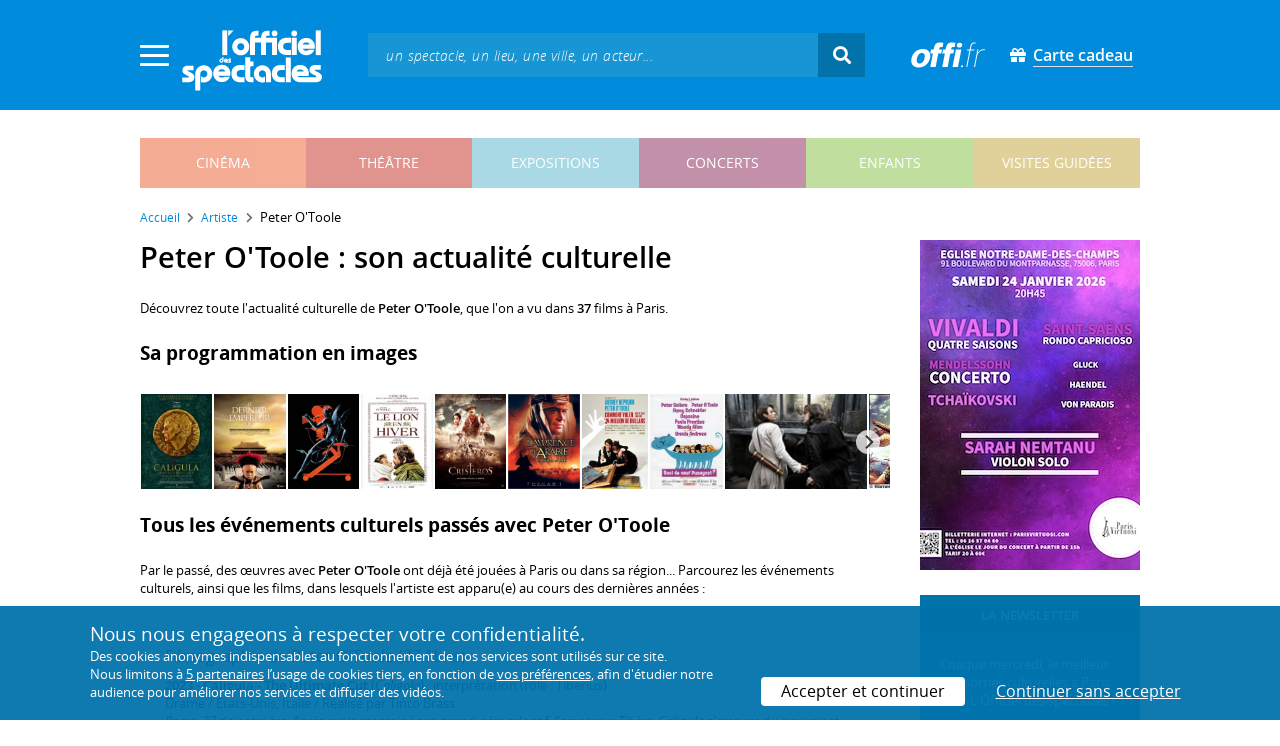

--- FILE ---
content_type: text/html; charset=utf-8
request_url: https://www.offi.fr/artiste/peter-otoole-4932.html
body_size: 13452
content:
<!doctype html>
<html lang="fr">
<head>
	
	
  <meta charset="utf-8">


	<meta http-equiv="X-UA-Compatible" content="IE=EDGE" />
	<meta http-equiv="Content-Type" content="text/html; charset=UTF-8" />

<meta name="viewport" content="width=device-width">
<meta name="viewport" content="width=device-width, initial-scale=1.0, maximum-scale=1.0, minimum-scale=1.0">
<meta name="theme-color" content="#008bdc" />

    <title>Peter O&#039;Toole au cinéma - L'Officiel des spectacles</title>
    <meta name="description" content="L'actualité culturelle de Peter O&#039;Toole : retrouvez tous les événements passés, présents et futurs à Paris avec Peter O&#039;Toole. Réservez vos billets en ligne.">    <meta name="robots" content="index, follow" />

    <meta property="og:url" content="https://www.offi.fr/artiste/peter-otoole-4932.html" />
    <meta property="og:type" content="article" />
    <meta property="og:title" content="Peter O&#039;Toole au cinéma - L'Officiel des spectacles" />
    <meta property="og:description" content="L'actualité culturelle de Peter O&#039;Toole : retrouvez tous les événements passés, présents et futurs à Paris avec Peter O&#039;Toole. Réservez vos billets en ligne." />
    <meta property="og:image" content="https://files.offi.fr/medias/img/logo-officiel-bleu.jpg" />


<link rel="shortcut icon" href="/res/img/icons/favicon.ico" />
<link rel="apple-touch-icon" sizes="180x180" href="/res/img/icons/apple-touch-icon.png">
<link rel="icon" type="image/png" sizes="192x192" href="/res/img/icons/android-chrome-192x192.png">
<link rel="icon" type="image/png" sizes="512x512" href="/res/img/icons/android-chrome-512x512.png">
<link rel="icon" type="image/png" sizes="32x32" href="/res/img/icons/favicon-32x32.png">
<link rel="icon" type="image/png" sizes="16x16" href="/res/img/icons/favicon-16x16.png">
<link rel="manifest" href="/res/img/icons/site.webmanifest">


    <!--<link href="https://unpkg.com/gijgo@1.9.11/css/gijgo.min.css" rel="stylesheet" type="text/css" />-->
    <link href="/res/css/tiny-date-picker.min.css" rel="stylesheet" type="text/css" />
    <link href="/res/css/date-range-picker.css" rel="stylesheet" type="text/css" />
 
        <link rel="stylesheet" href="/templates-mobile/assets/css/theme.css?v24" type="text/css" media="all">
   <script type="text/javascript">
		var compteOuvert = 1;
        var offi = {};
        offi.gaVersion = 'ga4';
    </script>




<script async src="https://www.googletagmanager.com/gtag/js?id=G-WCXK8B622W"></script>

<script type="text/javascript">
    
    offi.demandeTarteAucitron = true;
    
	  
	  window.dataLayer = window.dataLayer || [];
    function gtag(){dataLayer.push(arguments);}
    
    
    gtag('js', new Date());
    
    if (offi.demandeTarteAucitron) {
        gtag('consent', 'default', {
            'ad_storage': 'denied',
            'ad_user_data': 'denied',
            'ad_personalization': 'denied',
            'analytics_storage': 'denied',
            wait_for_update: 500
        });
    }
    
    
    gtag('config', 'G-WCXK8B622W');
    offi.gtag = window.gtag;
    


<!-- Matomo -->
  var _paq = window._paq = window._paq || [];
  /* tracker methods like "setCustomDimension" should be called before "trackPageView" */
  _paq.push(['requireCookieConsent']);
  _paq.push(['setConversionAttributionFirstReferrer', true]);
  offi.matoActif = true;
  
  
    
  
  if (offi.MatomoSetCustomUrl)
  {
    _paq.push(['setCustomUrl', offi.MatomoSetCustomUrl]);
  }
        
  _paq.push(['enableLinkTracking']);
  (function() {
    var u="//mato.offi.fr/matomo/";
    _paq.push(['setTrackerUrl', u+'matomo.php']);
    _paq.push(['setSiteId', '21']);
    var d=document, g=d.createElement('script'), s=d.getElementsByTagName('script')[0];
    g.async=true; g.src=u+'matomo.js'; s.parentNode.insertBefore(g,s);
  })();
<!-- End Matomo Code -->


</script>



<!-- Knowledge Graph Google -->
<script type="application/ld+json">
{
	"@context" : "https://schema.org",
	"@type" : "Organization",
	"name" : "L'Officiel des spectacles",
	"description" : "Magazine hebdomadaire sur l'actualité culturelle à Paris et en Île-de-France : cinéma, théâtre, expositions, concerts, spectacles pour enfants, visites guidées, guide touristique parisien.",
	"foundingDate" : "1946-09-01",
	"url" : "https://www.offi.fr",
	"logo": "https://files.offi.fr/medias/img/logo-officiel-bleu.jpg",
	"sameAs" : [ "https://www.facebook.com/offi.fr",
	"https://twitter.com/lofficiel",
	"https://www.instagram.com/lofficieldesspectacles/"] 
}
</script>

	
</head>

<body class=" right-columns" >
	
	
	<main>
	  
		<section id="header">
						
			
<header>
    <!-- menu principal -->
    <div class="navbar navbar-dark box-shadow main-menu" id="stickytop">
        <div class="container container-1">

            <div class="menu-burger dropdown">
                <a class="dropdown-toggle">
                    <img class="closed-menu" src="/res/img/menu/hamburger.png">
                    <img class="opened-menu" src="/res/img/menu/close-white.png">
                </a>
                <!-- menu latéral -->
<div class="main-background dropdown-menu" id="navbarHeader" >
    <div class="left-menu">
                <!-- Links -->
        <ul class="left-menu-dropdown">
            <li class="dropdown-item main-background-darker d-flex">
                <div class="col p-0">
                    <a class="nav-link" href="/"><span class="iconoffi-home"></span> Accueil</a>
                </div>
                <div class="col p-0 text-right">
                    <a class="dropdown-toggle nav-link"><i class="iconoffi-fermer"></i> </a>
                </div>
            </li>
            
            <li class="d-md-none menu-principal main-background-darker">
                <div class="row m-0 px-2">
                                <div class="col-6 element">
                    <a href="/cinema" class="cinema_color">cinéma </a>
                </div>
                                <div class="col-6 element">
                    <a href="/theatre" class="theatre_color">théâtre </a>
                </div>
                                <div class="col-6 element">
                    <a href="/expositions-musees" class="expositions-musees_color">expositions </a>
                </div>
                                <div class="col-6 element">
                    <a href="/concerts" class="concerts_color">concerts </a>
                </div>
                                <div class="col-6 element">
                    <a href="/enfants" class="enfants_color">enfants </a>
                </div>
                                <div class="col-6 element">
                    <a href="/visites-conferences" class="visites-conferences_color">visites guidées </a>
                </div>
                                </div>
            </li>
            
                        <li class="dropdown-item d-none visible-connecte">
                <a class="nav-link" href="/modifier-mon-compte.html" rel="nofollow"><span class="iconoffi-user"></span><span class="user-name-value"></span></a>
            </li>
            <li class="dropdown-item d-none visible-connecte">
                <a class="nav-link" href="/modifier-mon-compte.html" rel="nofollow"><span class="iconoffi-plus"></span>Modifier mon compte</a>
            </li>
            <li class="dropdown-item  d-none visible-connecte">
                <a class="nav-link" href="/compte-commandes.html" rel="nofollow"><span class="iconoffi-cart"></span>Mes commandes</a>
            </li>
            <li class="dropdown-item cache-connecte">
                <a class="nav-link" href="/connexion.html" rel="nofollow"><span class="iconoffi-user"></span>S'identifier</a>
            </li>
                        
            <li class="dropdown-item cache-connecte">
                <a class="nav-link" href="/abonnement-lofficiel.html" rel="nofollow"><span class="iconoffi-plus"></span>Abonnement</a>
            </li>
            
            <li class="dropdown-item">
                <a class="nav-link" href="/carte-cadeau.html" rel="nofollow"><span class="fas fa-gift"></span>Carte cadeau</a>
            </li>
            
            <li class="dropdown-item">
                <a class="nav-link" href="/contact.html" rel="nofollow"><span class="iconoffi-contact"></span>Nous contacter</a>
            </li>
            <li class="dropdown-item">
                <a class="nav-link" href="/conditions-generales-reservation-offi.fr.html" rel="nofollow"><span class="iconoffi-info"></span>CGV</a>
            </li>
                        <li class="dropdown-item d-none visible-connecte">
                <a class="nav-link" href="/mon-abonnement.html" rel="nofollow"><span class="iconoffi-plus"></span>Abonnement</a>
            </li>
                        <li class="dropdown-item has-children d-none visible-connecte">

                <a class="nav-link" href="/mes-favoris.html" rel="nofollow"><span class="iconoffi-star"></span>Mes favoris</a>

                <ul class="ml-1 dropdown-menu-items" id="menu-favoris-liste">
                </ul>
                
            </li>
            <li class="dropdown-item d-none visible-connecte">
                <a class="nav-link" href="/" id="disconnectBtnDropdown" rel="nofollow"><span class="iconoffi-user"></span>Déconnexion</a>
            </li>
            
        </ul>
        <!-- Links -->

    </div>
</div>            </div>
            
                
            <div class="has-margin-left-10 logo-header">
                <a href="/" class="logo"><img src="/res/img/logo-offi.svg" class="img-fluid"/></a>
            </div>
            <div class="criteres">

                <div class="d-block d-md-none  text-center" id="mobile-search-button">                     <a href="#"><i class="fas fa-search"></i></a>
                </div>
                
            <div class="d-md-none logo-text-header1 pt-2">
                <a href="/carte-cadeau.html" class="mt-0 p-1 px-2 text-white text-decoration-none font-bolder">
                    <span class="fas fa-gift mr-2"></span><span class="border-bottom">Carte cadeau<span></a>
                    </a>
            </div>
            
            </div>
            
            <div class="d-block  col-md-7 form-container dark-form" id="search-form">
                <!-- form search -->
                <form id="schForm" method="GET"action="/recherche-ac.html">
                    <div class="input-group d-none d-md-flex">
                        <input type="text" name="acSearch" id="search" placeholder="un spectacle, un lieu, une ville, un acteur..." autocomplete="off" class="form-control ui-autocomplete-input" role="textbox" aria-autocomplete="list" aria-haspopup="true">
                        <div class="input-group-append">
                            <span class="input-group-text header-search-btn" id="basic-addon2"><i class="fas fa-search"></i></span>
                        </div>
                    </div>
                </form>
                <!-- / form search -->
                
                <div class="imgsticky">
                    <div class="p-container"><div class="p-bg" style="--bg-image: url(https://files.offi.fr/display/708/3.png);"></div><a href="https://www.offi.fr/carte-cadeau.html"  class="pdisplay"><img src="https://files.offi.fr/display/708/3.png" data-pv="Display/PACK_BANNIERE/708-carte-cadeau" class="pdisplayimg" data-pos="2" /></a></div>
                </div>

                <!-- form search sticky header -->
                <div class="sticky-form-search  has-margin-left-15 ">
                    <div class="input-group-append">
                        <span class="input-group-text header-search-btn has-padding-top-25 has-padding-bottom-25 has-padding-left-10 has-padding-right-10" id="basic-addon2"><i class="fas fa-search"></i></span>
                    </div>
                </div>
                <!-- / form search sticky header -->
            
            </div>
            
            <div class="logo-text-header pr-3">
                <img src="/res/img/offi.png">
            </div>

            <div class="logo-text-header">
                <a href="/carte-cadeau.html" class="mt-0 p-1 px-2 text-white text-decoration-none font-bolder">
                    <span class="fas fa-gift mr-2"></span><span class="border-bottom">Carte cadeau<span></a>
                    </a>
            </div>


            <div id="mobile-search" class="d-none">
                <a href="#" id="mobile-search-close" class="float-right"> <i class="fas fa-times"></i></a>
                <form id="schForm_mobile" method="GET"action="/recherche-ac.html">
                    <input type="text" name="acSearch" id="search_mobile" placeholder="un spectacle, un lieu, une ville, un acteur..." autocomplete="off" class="form-control ui-autocomplete-input d-block" role="textbox" aria-autocomplete="list" aria-haspopup="true">
                </form>
            </div>

        </div>
        <!-- / menu principal -->
        
        <div id="sticky-title-container" class="d-none">

            <div class="_color lighter_color important" id="sticky-title">
            
                <a href="#header" class="toUpbtn">
                    <span class="iconoffi-up-arrow"> </span>
                </a>
                <span class="content">
                <!-- criteres recherche-->
                
                <!-- fin criteres recherche-->
                </span>
            </div>
        </div>
        
    </div>
    <!-- dropdown recherche-->
    
    <div class="dropdown" id="navBarSearchDropdown">
        <button id="dLabesearch" class="d-none dropdown-toggle collapsed" type="button" data-toggle="dropdown" aria-haspopup="true" aria-expanded="false">
            Rechercher
        </button>
        <div class="main-background dropdown-menu" id="navBarSearch" aria-labelledby="dLabesearch">
            <div class="recherche-container">
                <a class="closeRechercheBloc"><img src="/res/img/menu/close-white.png"></a>
                <div class="col text-center"><img src="/res/img/loader_big_b.gif" id="searchLoader">
                </div>
                <div class="col-12 py-4" id="navBarSearchContent">
                </div>
            </div>
            <div class="search-all-results main-background-darker">
                <a href="#" class="col no-padding btn text-uppercase text-white has-margin-top-15 has-margin-bottom-15">
                    Voir tous les résultats
                </a>
            </div>
        </div>
    </div>
    
    <!-- fin dropdown recherche-->
    <!-- / menu latéral -->
</header>


			
						<div class="container">
								
				 

<div id="menu_principal" class="d-none d-lg-table">
			<div class="  menu_pricipal_element   cinema " ><a href="/cinema">cinéma</a> </div>
			<div class="  menu_pricipal_element   theatre " ><a href="/theatre">théâtre</a> </div>
			<div class="  menu_pricipal_element   expositions-musees " ><a href="/expositions-musees">expositions</a> </div>
			<div class="  menu_pricipal_element   concerts " ><a href="/concerts">concerts</a> </div>
			<div class="  menu_pricipal_element   enfants " ><a href="/enfants">enfants</a> </div>
			<div class="  menu_pricipal_element   visites-conferences " ><a href="/visites-conferences">visites guidées</a> </div>
	</div>


				
							</div>
		</section>
		

		<section id="wrapper">

			<div class="container">
				
				
		<nav aria-label="breadcrumb" class="mb-3">
	<ol class="breadcrumb bg-light" itemscope itemtype="http://schema.org/BreadcrumbList">
						<li class="breadcrumb-item" itemprop="itemListElement" itemscope itemtype="http://schema.org/ListItem"><a class="text-dark" href="https://www.offi.fr/" itemprop="item"><span itemprop="name">Accueil</span></a><meta itemprop="position" content="1" /></li>
				<li class="breadcrumb-item" itemprop="itemListElement" itemscope itemtype="http://schema.org/ListItem"><a class="text-dark" href="https://www.offi.fr/artiste" itemprop="item"><span itemprop="name">Artiste</span></a><meta itemprop="position" content="2" /></li>
				<li class="breadcrumb-item" itemprop="itemListElement" itemscope itemtype="http://schema.org/ListItem"><span itemprop="name">Peter O&#039;Toole</span><meta itemprop="position" content="3" /></li>
			</ol></nav>
	
				
				
								
				<div class="d-flex row-section-flex">
					



					
	<div id="content-wrapper" class="right-column col-xs-12 col-sm-8 col-md-9 no-padding-left">
	

<div class="establishment-location-container establishment-page" itemscope itemtype="http://schema.org/Person">
<div class="single-event-head has-margin-bottom-25">
   <h1 class="add-to-sticky">Peter O&#039;Toole : son actualité culturelle</h1>
</div>

<meta itemprop="name" content="Peter O&#039;Toole" />

<p class="px-15 p-md-0">Découvrez toute l'actualité culturelle  de <strong>Peter O&#039;Toole</strong>, que l'on a vu dans <strong>37</strong> films à Paris.</p>



<h2 class="titre-bloc-mp-standard">Sa programmation en images</h2>
<div class="has-margin-top-25">
	<div class="flickityslider lightgallery">

				        		<div class=" carousel-item no-padding" data-src="https://files.offi.fr/evenement/97148/images/1000/7b6bcc94f30e9cf4fd50078d74f0a331.jpg" data-sub-html="Affiche Caligula - The Ultimate Cut - Tinto Brass <i>(Bac Films)</i>">
			<img src="https://files.offi.fr/evenement/97148/images/200/7b6bcc94f30e9cf4fd50078d74f0a331.jpg" class=" mx-auto d-block" alt="Affiche Caligula - The Ultimate Cut - Tinto Brass">
		</div>
		        		<div class=" carousel-item no-padding" data-src="https://files.offi.fr/evenement/92122/images/1000/575b4f2cad3c06ff8bd8cf7c1dde266d.jpg" data-sub-html="Affiche Le Dernier Empereur - Bernardo Bertolucci <i>(Metropolitan Filmexport)</i>">
			<img src="https://files.offi.fr/evenement/92122/images/200/575b4f2cad3c06ff8bd8cf7c1dde266d.jpg" class=" mx-auto d-block" alt="Affiche Le Dernier Empereur - Bernardo Bertolucci">
		</div>
		        		<div class=" carousel-item no-padding" data-src="https://files.offi.fr/evenement/8322/images/1000/48f3651f79ab65d212273060d4dec2be.jpg" data-sub-html="Le Diable en bo&amp;icirc;te, affiche <i>(Splendor Films / Melvin Simon Productions)</i>">
			<img src="https://files.offi.fr/evenement/8322/images/200/48f3651f79ab65d212273060d4dec2be.jpg" class=" mx-auto d-block" alt="Le Diable en bo&icirc;te, affiche">
		</div>
		        		<div class=" carousel-item no-padding" data-src="https://files.offi.fr/evenement/15774/images/1000/cde3c02c8ea13f24a8088f7e91d6f714.jpg" data-sub-html="Le Lion en hiver, Affiche <i>(Les Acacias / Haworth)</i>">
			<img src="https://files.offi.fr/evenement/15774/images/200/cde3c02c8ea13f24a8088f7e91d6f714.jpg" class=" mx-auto d-block" alt="Le Lion en hiver, Affiche">
		</div>
		        		<div class=" carousel-item no-padding" data-src="https://files.offi.fr/evenement/53066/images/1000/2aa45d2f22382440d70be5d9e2204e87.jpg" data-sub-html="Cristeros : Affiche <i>((c) Dark Star)</i>">
			<img src="https://files.offi.fr/evenement/53066/images/200/2aa45d2f22382440d70be5d9e2204e87.jpg" class=" mx-auto d-block" alt="Cristeros : Affiche">
		</div>
		        		<div class=" carousel-item no-padding" data-src="https://files.offi.fr/evenement/15531/images/1000/44596f5f7fa1878c7e545ed078de6bd3.jpg" data-sub-html="Lawrence d&amp;#039;Arabie : Affiche <i>(Park Circus)</i>">
			<img src="https://files.offi.fr/evenement/15531/images/200/44596f5f7fa1878c7e545ed078de6bd3.jpg" class=" mx-auto d-block" alt="Lawrence d&#039;Arabie : Affiche">
		</div>
		        		<div class=" carousel-item no-padding" data-src="https://files.offi.fr/evenement/6394/images/1000/1309188782792.jpg" data-sub-html="Comment voler un million de dollars <i>(LostFilms)</i>">
			<img src="https://files.offi.fr/evenement/6394/images/200/1309188782792.jpg" class=" mx-auto d-block" alt="Comment voler un million de dollars">
		</div>
		        		<div class=" carousel-item no-padding" data-src="https://files.offi.fr/evenement/22161/images/1000/1296815240150.jpg" data-sub-html="Quoi de neuf, Pussycat ? <i>(Action Cin&amp;eacute;ma)</i>">
			<img src="https://files.offi.fr/evenement/22161/images/200/1296815240150.jpg" class=" mx-auto d-block" alt="Quoi de neuf, Pussycat ?">
		</div>
		        		<div class=" carousel-item no-padding" data-src="https://files.offi.fr/evenement/25118/images/1000/1231432374336.jpg" data-sub-html="stardust, le mystere de l&amp;#039;&amp;eacute;toile ">
			<img src="https://files.offi.fr/evenement/25118/images/200/1231432374336.jpg" class=" mx-auto d-block" alt="stardust, le mystere de l&#039;&eacute;toile">
		</div>
		        		<div class=" carousel-item no-padding" data-src="https://files.offi.fr/evenement/26664/images/1000/1231432364286.jpg" data-sub-html="troie ">
			<img src="https://files.offi.fr/evenement/26664/images/200/1231432364286.jpg" class=" mx-auto d-block" alt="troie">
		</div>
		        		<div class=" carousel-item no-padding" data-src="https://files.offi.fr/evenement/4400/images/1000/206392c5534b394fa881d7a64ad61e46.jpg" data-sub-html="Caligula - extrait <i>(Bac Films)</i>">
			<img src="https://files.offi.fr/evenement/4400/images/200/206392c5534b394fa881d7a64ad61e46.jpg" class=" mx-auto d-block" alt="Caligula - extrait">
		</div>
		        		<div class=" carousel-item no-padding" data-src="https://files.offi.fr/evenement/98744/images/1000/e83b394711db1ed78d71465ccec7c154.jpg" data-sub-html="R&amp;eacute;tro Jodorowsky - affiche <i>(Nour Films)</i>">
			<img src="https://files.offi.fr/evenement/98744/images/200/e83b394711db1ed78d71465ccec7c154.jpg" class=" mx-auto d-block" alt="R&eacute;tro Jodorowsky - affiche">
		</div>
				</div>
</div>





<!-- PROG SOUS LIEUX -->
<!-- FIN PROG SOUS LIEUX -->
<div class="establishement-description has-margin-bottom-15">
   <h2 class="titre-bloc-mp-standard">Tous les événements culturels passés avec Peter O&#039;Toole</h2>
	   <p class="px-15 p-md-0">Par le passé, des œuvres avec <b>Peter O&#039;Toole</b> ont déjà été jouées à Paris ou dans sa région... Parcourez les événements culturels, ainsi que les films, dans lesquels l'artiste est apparu(e) au cours des dernières années :</p>
	   <div class="card-body card-header has-padding-25 no-border
      light-gray-background">
      
            <div class="has-margin-top-10">
         <h4 style="font-weight:400">Filmographie de Peter O&#039;Toole (37 films)</h4>
         <p class="artiste-infos has-margin-top-10 m-0">
                        
               <strong>2023</strong> -                <strong><a class="text-body" href="https://www.offi.fr/cinema/evenement/caligula-the-ultimate-cut-97148.html">Caligula - The Ultimate Cut</a></strong> (<em>Caligola</em>)                : interprétation (rôle : Tiberius)                 <br />Drame
                  / Etats-Unis, Italie                  / Réalisé par Tinto Brass                                                	<br />
                	<em>Rome, 37 de notre ère. Après avoir assassiné son grand-père adoptif, l'empereur Tibère, Caligula s'empare du pouvoir et commence à démanteler l'Empire romain de l'intérieur.</em>
                               <br /><br />
                        
               <strong>2011</strong> -                <strong><a class="text-body" href="https://www.offi.fr/cinema/evenement/cristeros-53066.html">Cristeros</a></strong> (<em>For Greater Glory : The True Story of Cristiada</em>)                : interprétation (rôle : le père Christopher)                 <br />Drame - Drame historique 
                  / Mexique                  / Réalisé par Dean Wright                                                	<br />
                	<em>Le soulèvement des chrétiens mexicains contre le gouvernement de 1926 à 1929 pour sauver leur droit à prier.</em>
                               <br /><br />
                        
               <strong>2007</strong> -                <strong><a class="text-body" href="https://www.offi.fr/cinema/evenement/stardust-le-mystere-de-letoile-25118.html">Stardust, le myst&egrave;re de l&#039;&eacute;toile</a></strong> (<em>Stardust</em>)                : interprétation (rôle : le roi)                 <br />Fantastique
                  / Etats-Unis                  / Réalisé par Matthew Vaughn                                                	<br />
                	<em>Aux abords d'un village anglais du 19e siècle, existe un mur qu'il est interdit de franchir. Un jour pourtant, un jeune garçon brave cet interdit et découvre de l'autre côté du mur un monde magique qui lui réserve bien des surprises.</em>
                               <br /><br />
                        
               <strong>2006</strong> -                <strong><a class="text-body" href="https://www.offi.fr/cinema/evenement/lassie-15489.html">Lassie</a></strong>                : interprétation (rôle : le duc)                 <br />Comédie dramatique
                  / Etats-Unis                  / Réalisé par Charles Sturridge                                                	<br />
                	<em>Séparée de son maître et emmenée à l'autre bout du pays, la chienne ne se résout pas à cet éloignement et entame un incroyable voyage pour retrouver son véritable foyer.</em>
                               <br /><br />
                        
               <strong>2004</strong> -                <strong><a class="text-body" href="https://www.offi.fr/cinema/evenement/troie-26664.html">Troie</a></strong> (<em>Troy</em>)                : interprétation (rôle : Priam)                 <br />Drame - Fresque historique
                  / Etats-Unis                  / Réalisé par Wolfgang Petersen                                                	<br />
                	<em>Le troyen Paris enlève la belle Hélène, reine de Sparte. C'est le début d'un combat sanglant qui opposera la ville de Troie à la Grèce entière.</em>
                               <br /><br />
                        
               <strong>1998</strong> -                <strong><a class="text-body" href="https://www.offi.fr/cinema/evenement/le-mystere-des-fees-18453.html">Le Myst&egrave;re des f&eacute;es</a></strong> (<em>Fairy tale - A true story</em>)                : interprétation (rôle : sir Arthur Conan Doyle)                 <br />Comédie
                  / Royaume-Uni                  / Réalisé par Charles Sturridge                                                	<br />
                	<em>En 1917, des fées apparaissent à deux petites Londoniennes qui réussissent à les photographier. Affabulation ou réalité ? Une vive polémique en résulte entre le romancier Arthur Conan Doyle et le magicien Houdini.</em>
                               <br /><br />
                        
               <strong>1991</strong> -                <strong><a class="text-body" href="https://www.offi.fr/cinema/evenement/isabelle-eberhardt-14225.html">Isabelle Eberhardt</a></strong>                : interprétation (rôle : Lyautey)                 <br />Drame - Evocation dramatique
                  / France, Australie                  / Réalisé par Ian Pringle                                                	<br />
                	<em>La vie scandaleuse et pour le moins mouvementée d'un être épris d'absolu et de liberté, Isabelle Eberhardt, femme fantasque, aux dons indéniables d'écrivain, disparue noyée dans les monts Atlas à 27 ans.</em>
                               <br /><br />
                        
               <strong>1991</strong> -                <strong><a class="text-body" href="https://www.offi.fr/cinema/evenement/ralph-super-king-22252.html">Ralph super king</a></strong> (<em>King Ralph</em>)                : interprétation (rôle : Willingham)                 <br />Comédie
                  / Etats-Unis                  / Réalisé par David Ward                                                	<br />
                	<em>A la suite d'un stupide accident, un vague descendant de la Couronne se trouve propulsé sur le trône d'Angleterre. Un adversaire machiavélique n'aspire qu'à sa perte !</em>
                               <br /><br />
                        
               <strong>1990</strong> -                <strong><a class="text-body" href="https://www.offi.fr/cinema/evenement/le-voleur-darc-en-ciel-version-restauree-98744.html">Le Voleur d&#039;arc-en-ciel</a></strong> (<em>The Rainbow Thief</em>)                : interprétation (rôle : le prince Meleagre)                 <br />Fantastique
                  / Royaume-Uni                  / Réalisé par Alejandro Jodorowsky                                                	<br />
                	<em>Le prince Meleagre est un futur héritier fortuné. Pour échapper à sa famille qui voudrait récupérer son argent, il se réfugie dans les égouts de la ville.</em>
                               <br /><br />
                        
               <strong>1990</strong> -                <strong><a class="text-body" href="https://www.offi.fr/cinema/evenement/le-voleur-darc-en-ciel-directors-cut-75302.html">Le Voleur d&#039;arc-en-ciel (director&#039;s cut)</a></strong> (<em>The Rainbow Thief</em>)                : interprétation (rôle : le prince Meleagre)                 <br />Fantastique / Science-Fiction
                  / Royaume-Uni                  / Réalisé par Alejandro Jodorowsky                                                	<br />
                	<em>Meleagre, héritier présumé de la considérable fortune de son oncle Rudolf, octogénaire excentrique, est obligé de se réfugier dans les égouts ...</em>
                               <br /><br />
                        
               <strong>1989</strong> -                <strong><a class="text-body" href="https://www.offi.fr/cinema/evenement/clair-5949.html">Clair</a></strong>                : interprétation                 <br />Drame
                  / Italie                  / Réalisé par Lina Wertmüller                                                	<br />
                	<em>En 1988, un journaliste enquêtant sur le sida renoue avec son ex-compagne et découvre alors qu'il est lui-même porteur du virus.</em>
                               <br /><br />
                        
               <strong>1989</strong> -                <strong><a class="text-body" href="https://www.offi.fr/cinema/evenement/les-ailes-de-la-renommee-944.html">Les Ailes de la renomm&eacute;e</a></strong> (<em>Wings of game</em>)                : interprétation (rôle : César Valentin)                 <br />Fantastique
                  / Royaume-Uni                  / Réalisé par Otakar Votocek                                                	<br />
                	<em>Après leur trépas, deux hommes se retrouvent sur une île étrange où haine et embûches se multiplient au nom de la "Renommée"</em>
                               <br /><br />
                        
               <strong>1988</strong> -                <strong><a class="text-body" href="https://www.offi.fr/cinema/evenement/high-spirits-13004.html">High spirits</a></strong>                : interprétation (rôle : Peter Plunkett)                 <br />Fantastique / Science-Fiction - Comédie fantastique
                  / Royaume-Uni                  / Réalisé par Neil Jordan                                                	<br />
                	<em>Criblé de dettes, un héritier fin de race décide de faire de la demeure ancestrale le chateau le plus hanté de la verte Erin pour les touristes yankees. Mais de vrais fantômes font soudain leur apparition.</em>
                               <br /><br />
                        
               <strong>1987</strong> -                <strong><a class="text-body" href="https://www.offi.fr/cinema/evenement/le-dernier-empereur-version-restauree-92122.html">Le Dernier Empereur</a></strong> (<em>The Last Emperor</em>)                : interprétation (rôle : Reginald Johnston (R.J.))                 <br />Drame
                  / Italie                  / Réalisé par Bernardo Bertolucci                                                	<br />
                	<em>Pékin, 1908. Alors âgé de trois ans, le jeune Pu Yi est conduit à la Cité Interdite. À la mort de l’impératrice, l’enfant est proclamé Empereur de Chine.</em>
                               <br /><br />
                        
               <strong>1986</strong> -                <strong><a class="text-body" href="https://www.offi.fr/cinema/evenement/creator-6959.html">Creator</a></strong>                : interprétation (rôle : Harry)                 <br />Comédie dramatique
                  / Etats-Unis                  / Réalisé par Ivan Passer                                                	<br />
                	<em>Inconsolable depuis la mort de sa femme, le savant Harry Wolper décide de la recréer. Une jeune marginale accepte de lui apporter son concours, mais les choses se compliquent lorsqu'elle tombe amoureuse de lui.</em>
                               <br /><br />
                        
               <strong>1984</strong> -                <strong><a class="text-body" href="https://www.offi.fr/cinema/evenement/supergirl-25282.html">Supergirl</a></strong>                : interprétation (rôle : Zaltar)                 <br />Science-fiction
                  / Etats-Unis                  / Réalisé par Jeannot Szwarc                                                	<br />
                	<em>Rivalité entre deux super-women.</em>
                               <br /><br />
                        
               <strong>1983</strong> -                <strong><a class="text-body" href="https://www.offi.fr/cinema/evenement/ou-est-passee-mon-idole-19671.html">O&ugrave; est pass&eacute;e mon idole ?</a></strong> (<em>My favorite Year</em>)                : interprétation (rôle : Alan Swann)                 <br />Comédie dramatique
                  / Etats-Unis                  / Réalisé par Richard Benjamin                                                	<br />
                	<em>Les mésaventures d'une vedette de films de cape et d'épée à la télévision.</em>
                               <br /><br />
                        
               <strong>1980</strong> -                <strong><a class="text-body" href="https://www.offi.fr/cinema/evenement/le-diable-en-boite-8322.html">Le Diable en bo&icirc;te</a></strong> (<em>The Stunt Man</em>)                : interprétation (rôle : Eli Cross)                 <br />Drame - Drame psychologique
                  / Etats-Unis                  / Réalisé par Richard Rush                                                	<br />
                	<em>Un vétéran du Vietnam, agresseur d'un policier, se trouve entraîné malgré lui dans l'univers magique du cinéma. D'après le roman de Paul Brodeur.</em>
                               <br /><br />
                        
               <strong>1979</strong> -                <strong><a class="text-body" href="https://www.offi.fr/cinema/evenement/lultime-attaque-27005.html">L&#039;Ultime attaque</a></strong> (<em>Zulu dawn</em>)                : interprétation (rôle : lord Chelmsford)                 <br />Action / Aventure - Aventures
                  / Royaume-Uni                  / Réalisé par Douglas Hickox                                                	<br />
                	<em>Une désastreuse opération militaire, commandée par le Lord General Chemsford contre les tribus rebelles du Zoulouland, anéantit les troupes britanniques basées en Afrique du Sud à la fin du XIXe siècle.</em>
                               <br /><br />
                        
               <strong>1978</strong> -                <strong><a class="text-body" href="https://www.offi.fr/cinema/evenement/le-jeu-de-la-puissance-14599.html">Le Jeu de la puissance</a></strong> (<em>Power play</em>)                : interprétation (rôle : le colonel Zeller)                 <br />Drame - Drame politique
                  / Royaume-Uni, Canada                  / Réalisé par Martyn Burke                                                	<br />
                	<em>Seul survivant d'un coup d'état sanglant, un colonel évoque celui-ci devant les caméras de la télévision américaine. D'après le roman d' E.K. Luttwak.</em>
                               <br /><br />
                        
               <strong>1977</strong> -                <strong><a class="text-body" href="https://www.offi.fr/cinema/evenement/caligula-4400.html">Caligula</a></strong>                : interprétation (rôle : Tiberius)                 <br />Action / Aventure - Péplum
                  / Italie                  / Réalisé par Tinto Brass, Bob Guccione                                                	<br />
                	<em>Rome, 37 de notre ère. Après avoir assassiné son grand-père adoptif, l'empereur Tibère, Caligula s'empare du pouvoir et commence à démanteler l'Empire romain de l'intérieur.</em>
                               <br /><br />
                        
               <strong>1974</strong> -                <strong><a class="text-body" href="https://www.offi.fr/cinema/evenement/rosebud-23254.html">Rosebud</a></strong>                : interprétation (rôle : Larry Martin)                 <br />Action / Aventure - Aventures
                  / Etats-Unis                  / Réalisé par Otto Preminger                                                	<br />
                	<em>Kidnapping à bord d'un yacht de luxe, organisé par un commando arabe, dont le chef exige le boycott commercial d'Israël.</em>
                               <br /><br />
                        
               <strong>1972</strong> -                <strong><a class="text-body" href="https://www.offi.fr/cinema/evenement/lhomme-de-la-manche-13229.html">L&#039;Homme de la Manche</a></strong> (<em>Man of la Mancha</em>)                : interprétation (rôle : Don Quichotte)                 <br />Film musical - Comédie musicale
                  / Etats-Unis                  / Réalisé par Arthur Hiller                                                	<br />
                	<em>Victime de l'Inquisition, Cervantès raconte à ses camarades de prison l'histoire du chevalier Don Quichotte et de son fidèle Sancho Pança, en guerre contre l'injustice. D'après Cervantès.</em>
                               <br /><br />
                        
               <strong>1971</strong> -                <strong><a class="text-body" href="https://www.offi.fr/cinema/evenement/dieu-et-mon-droit-8401.html">Dieu et mon droit</a></strong> (<em>The Ruling class</em>)                : interprétation (rôle : Jack Arnold Alexander Tancred Gurney)                 <br />Comédie - Comédie satirique
                  / Royaume-Uni                  / Réalisé par Peter Medak                                                	<br />
                	<em>Un jeune lord anglais se prend pour le Christ. D'après la pièce de Peter Barnes.</em>
                               <br /><br />
                        
               <strong>1970</strong> -                <strong><a class="text-body" href="https://www.offi.fr/cinema/evenement/la-guerre-de-murphy-12548.html">La Guerre de Murphy</a></strong> (<em>Murphy&#039;s war</em>)                : interprétation (rôle : Murphy)                 <br />Guerre
                  / Etats-Unis                  / Réalisé par Peter Yates                                                	<br />
                	<em>A la fin de la 2e guerre mondiale, au Venezuela, un soldat américain, ignorant volontairement le cessez-le-feu, continue de se battre, pour venger la mort de son meilleur ami. D'après Max Catto.</em>
                               <br /><br />
                        
               <strong>1969</strong> -                <strong><a class="text-body" href="https://www.offi.fr/cinema/evenement/goodbye-mister-chips-12182.html">Goodbye, mister Chips</a></strong>                : interprétation                 <br />Film musical - Comédie musicale
                  / Etats-Unis                  / Réalisé par Herbert Ross                                                	<br />
                	<em>L'histoire d'un sympathique professeur amoureux d'une théâtreuse dans un collège anglais, de 1924 à la fin de la dernière guerre. Remake du film de Sam Wood. D'après le roman de James Hilton.</em>
                               <br /><br />
                        
               <strong>1968</strong> -                <strong><a class="text-body" href="https://www.offi.fr/cinema/evenement/la-grande-catherine-12356.html">La Grande Catherine</a></strong> (<em>Great Catherine</em>)                : interprétation (rôle : Charles Edstaston)                 <br />Comédie - Comédie historique
                  / Etats-Unis                  / Réalisé par Gordon Flemyng                                                	<br />
                	<em>Une des aventures sentimentales de l'impétueuse impératrice de Russie avec un jeune capitaine des Dragons Légers. Inspiré de l'oeuvre de G.B. Shaw.</em>
                               <br /><br />
                        
               <strong>1968</strong> -                <strong><a class="text-body" href="https://www.offi.fr/cinema/evenement/le-lion-en-hiver-15774.html">Le Lion en hiver</a></strong> (<em>The Lion in Winter</em>)                : interprétation (rôle : Henri II)                 <br />Comédie dramatique
                  / Royaume-Uni                  / Réalisé par Anthony Harvey                                                	<br />
                	<em>À la veille de Noël, le roi Henri II d'Angleterre convoque ses proches pour évoquer sa succession qui mettra en jeu l'avenir de ses trois fils.</em>
                               <br /><br />
                        
               <strong>1966</strong> -                <strong><a class="text-body" href="https://www.offi.fr/cinema/evenement/la-bible-3395.html">La Bible</a></strong> (<em>La Bibbia</em>)                : interprétation                 <br />Action / Aventure - Aventures bibliques
                  / Italie, Etats-Unis                  / Réalisé par John Huston                                                	<br />
                	<em>Une illustration spectaculaire de la moitié des 50 chapitres de la Genèse, des origines au sacrifice d'Abraham.</em>
                               <br /><br />
                        
               <strong>1965</strong> -                <strong><a class="text-body" href="https://www.offi.fr/cinema/evenement/lord-jim-15941.html">Lord Jim</a></strong>                : interprétation (rôle : lord Jim)                 <br />Drame - Aventures dramatiques
                  / Etats-Unis                  / Réalisé par Richard Brooks                                                	<br />
                	<em>Après avoir failli à son devoir, un jeune officier de marine saisit l'occasion qui s'offre à lui de se réhabiliter. D'après le roman de Joseph Conrad.</em>
                               <br /><br />
                        
               <strong>1965</strong> -                <strong><a class="text-body" href="https://www.offi.fr/cinema/evenement/comment-voler-un-million-de-dollars-6394.html">Comment voler un million de dollars</a></strong> (<em>How to Steal a Million</em>)                : interprétation (rôle : Simon Dermott)                 <br />Comédie
                  / Etats-Unis                  / Réalisé par William Wyler                                                	<br />
                	<em>Un détective privé s'éprend de la fille d'un faussaire de génie.</em>
                               <br /><br />
                        
               <strong>1965</strong> -                <strong><a class="text-body" href="https://www.offi.fr/cinema/evenement/quoi-de-neuf-pussycat-22161.html">Quoi de neuf, Pussycat ?</a></strong> (<em>What&#039;s new, Pussycat ?</em>)                : interprétation (rôle : Michael James)                 <br />Comédie
                  / France, Etats-Unis                  / Réalisé par Clive Donner                                                	<br />
                	<em>Un journaliste séducteur consulte un psychiatre obsédé sexuel frustré. L’amie du premier, délaissée, s’ajoute encore à ce tissu d’embrouilles.</em>
                               <br /><br />
                        
               <strong>1964</strong> -                <strong><a class="text-body" href="https://www.offi.fr/cinema/evenement/becket-3188.html">Becket</a></strong>                : interprétation (rôle : Henri II)                 <br />Comédie dramatique
                  / Royaume-Uni                  / Réalisé par Peter Glenville                                                	<br />
                	<em>L'amitié qui lie Henri II d'Angleterre et Thomas Becket n'empêchera pourtant pas le premier de faire assassiner l'archevêque de Canterbury. D'après "Becket ou l'honneur de Dieu" de Jean Anouilh.</em>
                               <br /><br />
                        
               <strong>1963</strong> -                <strong><a class="text-body" href="https://www.offi.fr/cinema/evenement/la-nuit-des-generaux-19060.html">La Nuit des g&eacute;n&eacute;raux</a></strong> (<em>Night of the generals</em>)                : interprétation (rôle : le général Tanz)                 <br />Drame
                  / France                  / Réalisé par Anatole Litvak                                                	<br />
                	<em>Vingt années s'écoulent avant l'arrestation d'un officier nazi, criminel sadique, durant la 2e guerre mondiale. Scénario de Joseph Kessel, d'après un roman de James Hadley Chase.</em>
                               <br /><br />
                        
               <strong>1962</strong> -                <strong><a class="text-body" href="https://www.offi.fr/cinema/evenement/lawrence-darabie-15531.html">Lawrence d&#039;Arabie</a></strong> (<em>Lawrence of Arabia</em>)                : interprétation (rôle : Lawrence d'Arabie)                 <br />Action / Aventure
                  / Royaume-Uni                  / Réalisé par David Lean                                                	<br />
                	<em>Un jeune lieutenant de l’armée britannique mène la révolte des bédouins contre les turcs, au cours de la Première Guerre Mondiale.</em>
                               <br /><br />
                        
               <strong>1960</strong> -                <strong><a class="text-body" href="https://www.offi.fr/cinema/evenement/les-dents-du-diable-7735.html">Les Dents du diable</a></strong> (<em>Ombre bianchi - The savage innocents</em>)                : interprétation (rôle : le premier policier)                 <br />Action / Aventure - Aventures
                  / Etats-Unis, France, Italie                  / Réalisé par Nicholas Ray                                                	<br />
                	<em>La vie dans le Grand Nord d'une famille d'esquimaux confrontés à la "civilisation". D'après un roman de Hans Ruesch.</em>
                               <br /><br />
                        
               <strong>1960</strong> -                <strong><a class="text-body" href="https://www.offi.fr/cinema/evenement/le-jour-ou-lon-devalisa-la-banque-dangleterre-14842.html">Le Jour o&ugrave; l&#039;on d&eacute;valisa la banque d&#039;Angleterre</a></strong> (<em>The Day they robbed the Bank of England</em>)                : interprétation (rôle : Fitch)                 <br />Thriller - Policier
                  / Royaume-Uni                  / Réalisé par John Guillermin                                                	<br />
                	<em>En 1901, des nationalistes irlandais préparent, avec un aventurier américain, le cambriolage de la Banque d'Angleterre.</em>
                               <br /><br />
                     </p>
      </div>
         </div>

</div>

<div class="establishement-description has-margin-bottom-15">
   <h2 class="titre-bloc-mp-standard">Mieux connaître l'artiste...</h2>
   <div class="card-body card-header no-border light-gray-background p-4" itemprop="description">
	  <p><strong>Date de naissance :</strong> 2 août 1932.<br>         <strong>Lieu de naissance :</strong> Connemara (Irlande).<br>         <strong>Date du décès :</strong> 14 décembre 2013.<br>               </p>
    
    </div>
</div>
<p class="share-container mt-2 px-15 p-md-0"">
    <b>Partager sur : </b> <span class="share-container">
<a href="https://www.facebook.com/sharer/sharer.php?u=https://www.offi.fr/artiste/peter-otoole-4932.html" rel="nofollow" title="Facebook" target="_blank"><i class="fab fa-facebook"></i></a>
<a href="https://wa.me/?text= via L'Officiel des spectacles : https://www.offi.fr/artiste/peter-otoole-4932.html" rel="nofollow" title="Whatsapp"  target="_blank"><i class="fab fa-whatsapp"></i></a>
<a href="https://bsky.app/intent/compose?text= via L'Officiel des spectacles : https://www.offi.fr/artiste/peter-otoole-4932.html" rel="nofollow" title="bluesky"  target="_blank"><i class="iconoffi-bluesky  d-inline-block"></i></a>
<a href="https://pinterest.com/pin/create/button/?url=https://www.offi.fr/artiste/peter-otoole-4932.html&media=&description= via L'Officiel des spectacles @officielparis" rel="nofollow" title="Pinterest"  target="_blank"><i class="fab fa-pinterest"></i></a>
<a href="https://www.linkedin.com/shareArticle?mini=true&url=https://www.offi.fr/artiste/peter-otoole-4932.html&title=&source=via L'Officiel des spectacles" rel="nofollow" title="Llinkedin"  target="_blank"><i class="fab fa-linkedin"></i></a>
</span>

</p>

<div class="has-margin-top-20 has-margin-bottom-25">
    <div class="mobile-p d-md-none"><div class="p-container"><div class="p-bg" style="--bg-image: url(https://files.offi.fr/display/711/5.jpg);"></div><a href="https://www.offi.fr/concerts/eglise-notre-dame-des-champs-2063/paris-virtuosi-3155263.html"  class="pdisplay"><img src="https://files.offi.fr/display/711/5.jpg" data-pv="Display/COLONNE/711-paris-virtuosi" class="pdisplayimg" data-pos="2" /></a></div></div>
</div>
<meta itemprop="birthDate" content="1932-08-02"/><meta itemprop="birthPlace" content="Connemara (Irlande)"/><meta itemprop="deathDate" content="2013-12-14"/>
</div>





</div>


					
					<div id="right-column" class=" col-3 no-margin no-padding-left no-padding">
						
						
							<div class="has-margin-bottom-25 imgright d-none d-md-block">
<div class="p-container"><div class="p-bg" style="--bg-image: url(https://files.offi.fr/display/711/1.jpg);"></div><a href="https://www.offi.fr/concerts/eglise-notre-dame-des-champs-2063/paris-virtuosi-3155263.html"  class="pdisplay"><img src="https://files.offi.fr/display/711/1.jpg" data-pv="Display/COLONNE/711-paris-virtuosi" class="pdisplayimg" data-pos="1" /></a></div>
</div>

<div class="d-md-none mobile-p has-margin-bottom-25">
	<div class="p-container"><div class="p-bg" style="--bg-image: url(https://files.offi.fr/display/708/7.png);"></div><a href="https://www.offi.fr/carte-cadeau.html"  class="pdisplay"><img src="https://files.offi.fr/display/708/7.png" data-pv="Display/PACK_BANNIERE/708-carte-cadeau" class="pdisplayimg" data-pos="3" /></a></div>
</div>


	<div class="card no-border has-margin-bottom-25">
		<div class="card-header no-border main-background-darker text-white text-center text-uppercase">
			<b>La newsletter</b>
		</div>
		<div class="card-body main-background text-white form-container dark-form has-padding-20" id="newsletter_body">
			<p class="text-white">Chaque mercredi, le meilleur des sorties culturelles à Paris avec L'Officiel des spectacles !</p>
			<div class="alert alert-danger" id="newsletter_error" role="alert" style="display: none">
				
			</div>
			<form id="form_newsletter" name="form_newsletter">
				<div class="">
					
					<div class="form-group">
						<input type="text" class="rounded-corner main-background-lighter form-control border border-primary" name="new_prenom" id="new_prenom" autocomplete="off" placeholder="Votre prénom">
					</div>
					
					<input type="text" name="new_email" id="new_email" placeholder="Votre email" autocomplete="off" class="rounded-corner main-background-lighter form-control main-background-lighter text-white" >
					<input type="hidden" id="captcha_newsletter" name="210e6d4eccc204fb22d086d45cd97ba7" value="1" >

					<div class="form-check" style="padding-top: 15px;">
						<input type="checkbox" class="form-check-input" name="newsletter_creation_promotion" value="1" id="newsletter_creation_promotion">
						<label class="form-check-label" for="newsletter_creation_promotion">S’inscrire également à la <b>sélection théâtre</b> du samedi</label>
					</div>

					<div class="pt-3 text-center w-100">
						<button class="btn rounded-corner px-4 text-white main-background-darker text-uppercase newsletter_post" id="basic-addon2">Je m'inscris</button>
					</div>
				</div>
			</form>
		</div>
	</div>


<a href="https://www.offi.fr/abonnement-lofficiel.html"><img src="https://files.offi.fr/medias/img/abonnement-lofficiel-magazine.jpg" width="100%" /></a>

						
																																																
						
					</div>

					

					 
				</div>
					 
				
			</div>

		</section>
		
<div class="full-width-container">
	<div class="container">
		

<div class="mb-5 mt-5 d-none d-md-block">
	<div class="p-container"><div class="p-bg" style="--bg-image: url(https://files.offi.fr/display/708/2.png);"></div><a href="https://www.offi.fr/carte-cadeau.html"  class="pdisplay"><img src="https://files.offi.fr/display/708/2.png" data-pv="Display/PACK_BANNIERE/708-carte-cadeau" class="pdisplayimg" data-pos="1" /></a></div>
</div>

<div class="  before-footer d-block">
	<div class="useful-link d-block">
		<p>
			<a href="/a-propos-d-offi.fr.html">Qui sommes-nous ?</a><a href="/contact.html">Nous contacter</a>
									<a href="/publicite.html">Régie publicitaire</a><a href="/proposer-un-evenement.html">Proposer un événement</a>
			<a href="/newsletters.html">Newsletters</a><a href="/conditions-generales-reservation-offi.fr.html">CGV</a>
			<a href="/conditions-generales-dutilisation-offi.fr.html">CGU</a>
			<a href="/informations-legales-offi.fr.html">Mentions légales</a>
			<a href="#" onclick="tarteaucitron.userInterface.openPanel(); return false;">Cookies</a>
		</p>
	</div>
</div>

	</div>
</div>		 
<footer id="footer" class="main-background">
	<div class="container">

					
				<div class="section-full-width footer-container">
	<div class='footer-bottom col-12 d-flex m-0 p-0'>
		<div class="logo-footer-container d-flex">
			<div class="logo-footer">
				<a href="#" class="logo">
					<img src="/res/img/logo-offi.svg" class="img-fluid"/>
				</a>
			</div>
			<div class="logo-footer-baseline text-white">
				<h2><span class="font-weight-light ">Le guide du spectacle</span> <span class="font-semi-bold">à Paris</span></h2>
			</div>
		</div>
		<div class="col-6 no-padding">
			<p class="text-white">
				Créé en 1946, L'Officiel des spectacles est <strong>l'hebdomadaire de référence du spectacle à Paris</strong> et dans sa région. Pièces de théâtre, expositions, sorties cinéma, concerts, spectacles enfants... : vous trouverez sur ce site toute l'actualité des sorties culturelles de la capitale, et bien plus encore ! Pour ceux qui sortent à Paris et ses environs, c'est aussi le guide papier pratique, précis, fiable et complet. 
				<br />
				<div class="about-magazine">
					<strong><img src="/res/img/icon-magazine.png">Chaque mercredi en kiosque. 2,40 €.</strong>
				</div>
			</p>
		</div>
	</div>
	
			
</div>			
		
	</div>
</footer>

		
	</main>
	
	
	
	
	
	
				<script type="text/javascript" src="/templates-mobile/assets/js/theme.js?v37" ></script>
		<script src="/res/js/tiny-date-picker.min.js" type="text/javascript"></script>
		<script src="/res/js/date-range-picker.min.js" type="text/javascript"></script>
		
		<script type="text/javascript" src="/templates-mobile/assets/js/tarteaucitron/tarteaucitron.min.js" ></script>
	

	
	<!-- Modal -->
<div class="modal  fade" id="newsletter_botom_popup" tabindex="-1" role="dialog" aria-labelledby="exampleModalLabel" aria-hidden="true"  >
  <div class="modal-dialog modal-dialog-centered" role="document">
    <div class="modal-content" style="border: 0;">
      <div class="modal-header" style="background-color: #008bdc; color: #fff; border-radius: 0; border: 0;">
        <h5 class="modal-title" id="NewsletterModalLabel" style="font-size:1.25rem;">Recevoir la newsletter de L'Officiel des spectacles</h5>
        <button type="button" class="close" data-dismiss="modal" aria-label="Fermer" style="color: #fff;font-size: 24px;">
          <span aria-hidden="true" style="color: #fff;font-size: 24px;">&times;</span>
        </button>
      </div>
      <div class="modal-body">
      	
      	<p  class="alert alert-danger newsletter_botom_popup_error" style="display:none;" role="alert"></p>
      	
      	<p style="font-size:0.95rem">Chaque mercredi, <strong>le meilleur des sorties culturelles à Paris</strong> !</p>
      	
        <form id="newsletter_botom_popup_form" action="javascript:void(0);" >
        <input type="hidden" class="captcha_newsletter" name="210e6d4eccc204fb22d086d45cd97ba7" value="1" >
        		<div class="form-group">
						<input type="text" class="form-control border border-primary" name="new_prenom" id="new_prenom" autocomplete="off" placeholder="Votre prénom">
				</div>
        		<div class="form-group">
					<input type="new_email_newsletter_botom_popup_form" class="form-control border border-primary" name="new_email" id="new_email_newsletter_botom_popup_form"  autocomplete="off" placeholder="Votre email">
				</div>

				<div class="form-check">
						<input type="checkbox" class="form-check-input" name="newsletter_creation_promotion" value="1" id="newsletter_creation_promotion_1">
						<label class="form-check-label" for="newsletter_creation_promotion_1" style="font-size:0.95rem">S’inscrire également à la <b>sélection théâtre</b> du samedi</label>
				</div>

      	</form>
      </div>
      <div class="modal-footer" style="border-top:0; justify-content: left;">
        <button type="button" class="btn btn-primary" id="newsletter_botom_popup_button" style="padding-left: 20px; padding-right: 20px;font-weight:bold;font-size:16px">Je m'inscris</button>
        &nbsp;&nbsp;&nbsp;&nbsp;&nbsp; &nbsp;&nbsp;&nbsp;&nbsp;&nbsp;
        <a class="" data-dismiss="modal" href="#" style="text-decoration: underline;font-size:16px">Non, merci</a>
      </div>
    </div>
  </div>
</div>

		
</body>
</html>
